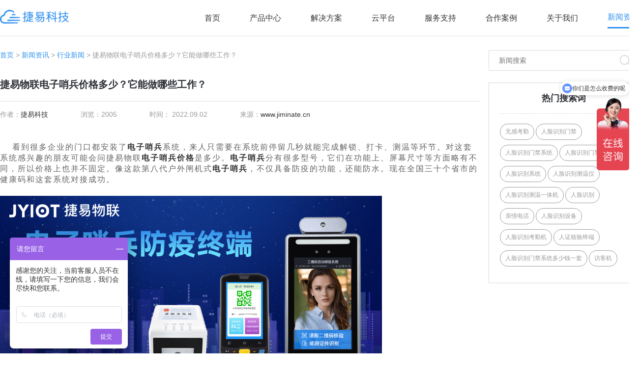

--- FILE ---
content_type: text/javascript; charset=utf-8
request_url: https://goutong.baidu.com/site/410/3d5c1140313a99e548334575544a0e37/b.js?siteId=13567901
body_size: 7325
content:
!function(){"use strict";!function(){var e={styleConfig:{"styleVersion":"1","inviteBox":{"btnBgColor":"#9861E6","startPage":1,"isShowText":1,"skinType":1,"buttonType":1,"autoInvite":1,"stayTime":6,"closeTime":20,"toChatTime":5,"inviteWinPos":0,"welcome":"欢迎来到本网站，请问有什么可以帮您？跟客服沟通更快为您解决问题哟。","autoChat":0,"btnBgColorType":0,"height":175,"skinIndex":0,"customerStyle":{"acceptFontColor":"#000000","backImg":"","acceptBgColor":"#fecb2e","inviteBackImg":"https://aff-im.bj.bcebos.com/r/image/invite-back-img.png","horizontalPosition":"left","confirmBtnText":"在线咨询","portraitPosition":"top","marginTop":0,"buttonPosition":"center","marginLeft":0},"maxInviteNum":1,"defaultStyle":0,"likeCrm":0,"skinName":"默认皮肤","autoHide":0,"reInvite":0,"sendButton":{"bgColor":"#bfecff","fontColor":"#1980df"},"inviteHeadImg":"https://aff-im.bj.bcebos.com/r/image/invite-head.png","license":"000","fontPosition":"center","width":400,"isCustomerStyle":0,"position":"middle","inviteInterval":30,"inviteWinType":0,"tradeId":0,"fontColor":"#333333"},"aiSupportQuestion":false,"webimConfig":{"isShowIntelWelLan":0,"skinIndex":0,"autoDuration":1,"customerColor":"#9861E6","themeType":0,"license":"000","isOpenAutoDirectCom":0,"generalRecommend":1,"isShowCloseBtn":1,"skinType":1,"width":452,"isOpenKeepCom":0,"autoPopupMsg":0,"position":"right-bottom","needVerifyCode":0,"height":471,"waitVisitStayTime":6,"searchTermRecommend":1},"noteBoard":{"btnBgColor":"#9861E6","skinIndex":0,"webim":{"webimOnline":1,"webimOffline":1},"displayCompany":1,"skinName":"默认皮肤","cpyInfo":"感谢您的关注，当前客服人员不在线，请填写一下您的信息，我们会尽快和您联系。","displayLxb":1,"formText":"感谢您的关注，当前客服人员不在线，请填写一下您的信息，我们会尽快和您联系。","skinType":1,"form":{"formOffline":1,"formOnlineAuto":0},"position":"left-bottom","itemsExt":[],"items":[{"name":"content","required":0,"isShow":0},{"name":"visitorName","required":0,"isShow":0},{"name":"visitorPhone","required":1,"isShow":1}],"cpyTel":"","needVerifyCode":0,"btnBgColorType":0,"board":{"boardOffline":1,"boardOnline":0}},"blackWhiteList":{"type":-1,"siteBlackWhiteList":[]},"isWebim":0,"pageId":0,"seekIcon":{"barrageIconColor":"#6696FF","iconHeight":147,"barrageIssue":["可以介绍下你们的产品么","你们是怎么收费的呢","现在有优惠活动吗"],"displayLxb":1,"portraitPosition":"top","skinType":1,"isFixedPosition":0,"iconType":0,"pcGroupiconColor":"#9861E6","horizontalPosition":"right","height":52,"customerStyle":{"backImg":"","iconWidth":44},"skinIndex":0,"iconWidth":66,"likeCrm":0,"skinName":"默认皮肤","groups":[],"barrageColor":1,"barragePos":1,"marginLeft":0,"pcGroupiconColorType":0,"autoConsult":1,"isOpenAutoDirectCom":1,"barrageSwitch":true,"isCustomerStyle":0,"width":144,"hotIssues":[{"question":"在线沟通更能为您解答产品信息？","answer":"您好，我们的产品有多种，请问您具体想了解哪个产品呢？","id":"hotIssues:100000001"},{"question":"你们是怎么收费的呢","answer":"请问您想了解哪款产品的费用呢？","id":"hotIssues:100000002"},{"question":"现在有优惠活动吗","answer":"请问您希望具体了解哪个产品的活动呢？","id":"hotIssues:100000003"}],"groupStyle":{"bgColor":"#ffffff","buttonColor":"#d6f3ff","fontColor":"#008edf"},"pcGroupiconType":0,"position":"right-center","barrageIconColorType":0,"groupWidth":94,"marginTop":200},"digitalHumanSetting":{"perid":"4146","gender":0,"demo":{"image":"https://aff-im.cdn.bcebos.com/onlineEnv/r/image/digitalman/digital-woman-demo-webim.png"},"headImage":"https://aff-im.cdn.bcebos.com/onlineEnv/r/image/digitalman/digital-woman-demo.jpg","name":"温柔姐姐","audition":"https://aff-im.cdn.bcebos.com/onlineEnv/r/audio/digitalman/woman.mp3","comment":"以亲切温柔的形象来接待访客，让用户感受到温暖和关怀；","data":{"welcome":{"gif":"https://aff-im.cdn.bcebos.com/onlineEnv/r/image/digitalman/digital-woman-welcome.gif"},"contact":{"gif":"https://aff-im.cdn.bcebos.com/onlineEnv/r/image/digitalman/digital-woman-contact.gif"},"warmLanguage":{"gif":""},"other":{"gif":""}}}},siteConfig:{"eid":"28051814","queuing":"<p>您好亲亲，欢迎您大驾光临，捷易专注于英伟达GPU裸金属服务器租赁、GPU算力租赁、大模型训练与微调、GPU算力集群部署、GPU算力云服务等服务。如不能及时回复您，或您不方便打字可以直接联系电话：18028750552（同微信）也可以留下您的联系方式（手机号/微信/）我们会在1分钟内安排工程师与您联系！</p><p>希望您可以给我们一次宝贵的机会向您介绍我司AI产品及服务，祝您生活愉快，工作顺利，财源滚滚！</p><p><br></p><p><span style=\"letter-spacing: 0;font-size: 13px;background: rgb(255, 255, 255)\"><span style=\"font-family:微软雅黑\"></span></span></p><p><span style=\"font-weight: bold; color: rgb(0, 0, 0);\"></span><span style=\"font-weight: bold;\"></span></p>","isOpenOfflineChat":1,"authToken":"bridge","isWebim":0,"imVersion":"im_server","platform":0,"isGray":"false","vstProto":1,"bcpAiAgentEnable":"0","webimConfig":{"isShowIntelWelLan":0,"skinIndex":0,"autoDuration":1,"customerColor":"#9861E6","themeType":0,"license":"000","isOpenAutoDirectCom":0,"generalRecommend":1,"isShowCloseBtn":1,"skinType":1,"width":452,"isOpenKeepCom":0,"autoPopupMsg":0,"position":"right-bottom","needVerifyCode":0,"height":471,"waitVisitStayTime":6,"searchTermRecommend":1},"isOpenRobot":0,"startTime":1769915327269,"authType":4,"prologue":"您好亲亲，欢迎您大驾光临，捷易专注于英伟达GPU裸金属服务器租赁、GPU算力租赁、大模型训练与微调、GPU算力集群部署、GPU算力云服务等服务。如不能及时回复您，或您不方便打字可以直接联系电话：18028750552（同微信）也可以留下您的联系方式（手机号/微信/）我们会在1分钟内安排工程师与您联系！<p></p><p>希望您可以给我们一次宝贵的机会向您介绍我司AI产品及服务，祝您生活愉快，工作顺利，财源滚滚！</p><p><strong><span style=\"letter-spacing: 0px; font-size: 15px; font-family: 微软雅黑; background: rgb(255, 255, 255);\"></span></strong><strong><span style=\"letter-spacing: 0px; font-size: 15px; font-family: 微软雅黑; background: rgb(255, 255, 255);\"></span></strong></p>","isPreonline":0,"isOpenSmartReply":1,"isCsOnline":0,"siteToken":"3d5c1140313a99e548334575544a0e37","userId":"28051814","route":"1","csrfToken":"897a96eb224a4d8e9ab09e42fe02e86b","ymgWhitelist":true,"likeVersion":"generic","newWebIm":1,"siteId":"13567901","online":"false","bid":"","webRoot":"https://affimvip.baidu.com/cps5/","isSmallFlow":0,"userCommonSwitch":{"isOpenTelCall":false,"isOpenCallDialog":false,"isOpenStateOfRead":true,"isOpenVisitorLeavingClue":true,"isOpenVoiceMsg":true,"isOpenVoiceCom":true}}};Object.freeze(e),window.affImConfig=e;var i=document.createElement("script"); i.src="https://aff-im.cdn.bcebos.com/onlineEnv/imsdk/1735891798/affim.js",i.setAttribute("charset","UTF-8");var o=document.getElementsByTagName("head")[0]||document.body;o.insertBefore(i,o.firstElement||null)}()}();